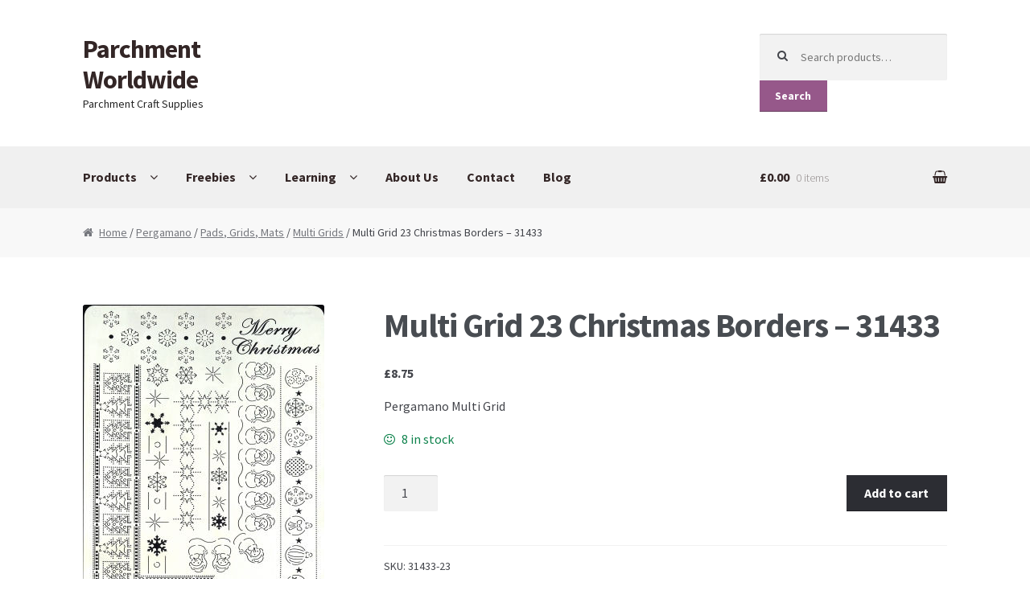

--- FILE ---
content_type: text/html; charset=UTF-8
request_url: https://parchment-worldwide.com/shop/multi-grid-23-christmas-borders-31433/
body_size: 10594
content:
<!DOCTYPE html>
<html lang="en-US">
<head>
<meta name="google-site-verification" content="wGn10leWUG3ZvHiQjPmqaQW_Ak5BeLhDym2lZc4oF7g" />
<meta charset="UTF-8">
<meta name="viewport" content="width=device-width, initial-scale=1, maximum-scale=1.0, user-scalable=no">
<link rel="profile" href="http://gmpg.org/xfn/11">
<link rel="pingback" href="https://parchment-worldwide.com/xmlrpc.php">

	<!-- This site is optimized with the Yoast SEO plugin v14.6.1 - https://yoast.com/wordpress/plugins/seo/ -->
	<title>Multi Grid 23 Christmas Borders - 31433 - Parchment Worldwide</title>
	<meta name="description" content="Pergamano Multi Grids for embossing and perforating with parchment craft. Supplied by Parchment Worldwide. Free delivery on orders over £10.00" />
	<meta name="robots" content="index, follow" />
	<meta name="googlebot" content="index, follow, max-snippet:-1, max-image-preview:large, max-video-preview:-1" />
	<meta name="bingbot" content="index, follow, max-snippet:-1, max-image-preview:large, max-video-preview:-1" />
	<link rel="canonical" href="https://parchment-worldwide.com/shop/multi-grid-23-christmas-borders-31433/" />
	<meta property="og:locale" content="en_US" />
	<meta property="og:type" content="article" />
	<meta property="og:title" content="Multi Grid 23 Christmas Borders - 31433 - Parchment Worldwide" />
	<meta property="og:description" content="Pergamano Multi Grids for embossing and perforating with parchment craft. Supplied by Parchment Worldwide. Free delivery on orders over £10.00" />
	<meta property="og:url" content="https://parchment-worldwide.com/shop/multi-grid-23-christmas-borders-31433/" />
	<meta property="og:site_name" content="Parchment Worldwide" />
	<meta property="article:modified_time" content="2024-07-25T07:58:15+00:00" />
	<meta property="og:image" content="https://parchment-worldwide.com/wp-content/uploads/2018/03/23.jpg" />
	<meta property="og:image:width" content="300" />
	<meta property="og:image:height" content="400" />
	<meta name="twitter:card" content="summary" />
	<script type="application/ld+json" class="yoast-schema-graph">{"@context":"https://schema.org","@graph":[{"@type":"WebSite","@id":"https://parchment-worldwide.com/#website","url":"https://parchment-worldwide.com/","name":"Parchment Worldwide","description":"Parchment Craft Supplies","potentialAction":[{"@type":"SearchAction","target":"https://parchment-worldwide.com/?s={search_term_string}","query-input":"required name=search_term_string"}],"inLanguage":"en-US"},{"@type":"ImageObject","@id":"https://parchment-worldwide.com/shop/multi-grid-23-christmas-borders-31433/#primaryimage","inLanguage":"en-US","url":"https://parchment-worldwide.com/wp-content/uploads/2018/03/23.jpg","width":300,"height":400},{"@type":"WebPage","@id":"https://parchment-worldwide.com/shop/multi-grid-23-christmas-borders-31433/#webpage","url":"https://parchment-worldwide.com/shop/multi-grid-23-christmas-borders-31433/","name":"Multi Grid 23 Christmas Borders - 31433 - Parchment Worldwide","isPartOf":{"@id":"https://parchment-worldwide.com/#website"},"primaryImageOfPage":{"@id":"https://parchment-worldwide.com/shop/multi-grid-23-christmas-borders-31433/#primaryimage"},"datePublished":"2018-03-18T15:25:14+00:00","dateModified":"2024-07-25T07:58:15+00:00","description":"Pergamano Multi Grids for embossing and perforating with parchment craft. Supplied by Parchment Worldwide. Free delivery on orders over \u00a310.00","breadcrumb":{"@id":"https://parchment-worldwide.com/shop/multi-grid-23-christmas-borders-31433/#breadcrumb"},"inLanguage":"en-US","potentialAction":[{"@type":"ReadAction","target":["https://parchment-worldwide.com/shop/multi-grid-23-christmas-borders-31433/"]}]},{"@type":"BreadcrumbList","@id":"https://parchment-worldwide.com/shop/multi-grid-23-christmas-borders-31433/#breadcrumb","itemListElement":[{"@type":"ListItem","position":1,"item":{"@type":"WebPage","@id":"https://parchment-worldwide.com/","url":"https://parchment-worldwide.com/","name":"Home"}},{"@type":"ListItem","position":2,"item":{"@type":"WebPage","@id":"https://parchment-worldwide.com/products-page/","url":"https://parchment-worldwide.com/products-page/","name":"Products Page"}},{"@type":"ListItem","position":3,"item":{"@type":"WebPage","@id":"https://parchment-worldwide.com/shop/multi-grid-23-christmas-borders-31433/","url":"https://parchment-worldwide.com/shop/multi-grid-23-christmas-borders-31433/","name":"Multi Grid 23 Christmas Borders &#8211; 31433"}}]}]}</script>
	<!-- / Yoast SEO plugin. -->


<link rel='dns-prefetch' href='//fonts.googleapis.com' />
<link rel='dns-prefetch' href='//s.w.org' />
<link rel="alternate" type="application/rss+xml" title="Parchment Worldwide &raquo; Feed" href="https://parchment-worldwide.com/feed/" />
<link rel="alternate" type="application/rss+xml" title="Parchment Worldwide &raquo; Comments Feed" href="https://parchment-worldwide.com/comments/feed/" />
		<script type="text/javascript">
			window._wpemojiSettings = {"baseUrl":"https:\/\/s.w.org\/images\/core\/emoji\/12.0.0-1\/72x72\/","ext":".png","svgUrl":"https:\/\/s.w.org\/images\/core\/emoji\/12.0.0-1\/svg\/","svgExt":".svg","source":{"concatemoji":"https:\/\/parchment-worldwide.com\/wp-includes\/js\/wp-emoji-release.min.js?ver=5.4.18"}};
			/*! This file is auto-generated */
			!function(e,a,t){var n,r,o,i=a.createElement("canvas"),p=i.getContext&&i.getContext("2d");function s(e,t){var a=String.fromCharCode;p.clearRect(0,0,i.width,i.height),p.fillText(a.apply(this,e),0,0);e=i.toDataURL();return p.clearRect(0,0,i.width,i.height),p.fillText(a.apply(this,t),0,0),e===i.toDataURL()}function c(e){var t=a.createElement("script");t.src=e,t.defer=t.type="text/javascript",a.getElementsByTagName("head")[0].appendChild(t)}for(o=Array("flag","emoji"),t.supports={everything:!0,everythingExceptFlag:!0},r=0;r<o.length;r++)t.supports[o[r]]=function(e){if(!p||!p.fillText)return!1;switch(p.textBaseline="top",p.font="600 32px Arial",e){case"flag":return s([127987,65039,8205,9895,65039],[127987,65039,8203,9895,65039])?!1:!s([55356,56826,55356,56819],[55356,56826,8203,55356,56819])&&!s([55356,57332,56128,56423,56128,56418,56128,56421,56128,56430,56128,56423,56128,56447],[55356,57332,8203,56128,56423,8203,56128,56418,8203,56128,56421,8203,56128,56430,8203,56128,56423,8203,56128,56447]);case"emoji":return!s([55357,56424,55356,57342,8205,55358,56605,8205,55357,56424,55356,57340],[55357,56424,55356,57342,8203,55358,56605,8203,55357,56424,55356,57340])}return!1}(o[r]),t.supports.everything=t.supports.everything&&t.supports[o[r]],"flag"!==o[r]&&(t.supports.everythingExceptFlag=t.supports.everythingExceptFlag&&t.supports[o[r]]);t.supports.everythingExceptFlag=t.supports.everythingExceptFlag&&!t.supports.flag,t.DOMReady=!1,t.readyCallback=function(){t.DOMReady=!0},t.supports.everything||(n=function(){t.readyCallback()},a.addEventListener?(a.addEventListener("DOMContentLoaded",n,!1),e.addEventListener("load",n,!1)):(e.attachEvent("onload",n),a.attachEvent("onreadystatechange",function(){"complete"===a.readyState&&t.readyCallback()})),(n=t.source||{}).concatemoji?c(n.concatemoji):n.wpemoji&&n.twemoji&&(c(n.twemoji),c(n.wpemoji)))}(window,document,window._wpemojiSettings);
		</script>
		<style type="text/css">
img.wp-smiley,
img.emoji {
	display: inline !important;
	border: none !important;
	box-shadow: none !important;
	height: 1em !important;
	width: 1em !important;
	margin: 0 .07em !important;
	vertical-align: -0.1em !important;
	background: none !important;
	padding: 0 !important;
}
</style>
	<link rel='stylesheet' id='wpts_ui_css-css'  href='https://parchment-worldwide.com/wp-content/plugins/wordpress-post-tabs/css/styles/default/style.css?ver=1.6.2' type='text/css' media='all' />
<link rel='stylesheet' id='wp-block-library-css'  href='https://parchment-worldwide.com/wp-includes/css/dist/block-library/style.min.css?ver=5.4.18' type='text/css' media='all' />
<link rel='stylesheet' id='wc-block-style-css'  href='https://parchment-worldwide.com/wp-content/plugins/woocommerce/packages/woocommerce-blocks/build/style.css?ver=2.5.16' type='text/css' media='all' />
<link rel='stylesheet' id='dcjq-mega-menu-css'  href='https://parchment-worldwide.com/wp-content/plugins/jquery-mega-menu/css/dcjq-mega-menu.css?ver=5.4.18' type='text/css' media='all' />
<style id='woocommerce-inline-inline-css' type='text/css'>
.woocommerce form .form-row .required { visibility: visible; }
</style>
<link rel='stylesheet' id='storefront-style-css'  href='https://parchment-worldwide.com/wp-content/themes/storefront/style.css?ver=2.1.7' type='text/css' media='all' />
<style id='storefront-style-inline-css' type='text/css'>

			.main-navigation ul li a,
			.site-title a,
			ul.menu li a,
			.site-branding h1 a,
			.site-footer .storefront-handheld-footer-bar a:not(.button),
			button.menu-toggle,
			button.menu-toggle:hover {
				color: #332626;
			}

			button.menu-toggle,
			button.menu-toggle:hover {
				border-color: #332626;
			}

			.main-navigation ul li a:hover,
			.main-navigation ul li:hover > a,
			.site-title a:hover,
			a.cart-contents:hover,
			.site-header-cart .widget_shopping_cart a:hover,
			.site-header-cart:hover > li > a,
			.site-header ul.menu li.current-menu-item > a {
				color: #655858;
			}

			table th {
				background-color: #f8f8f8;
			}

			table tbody td {
				background-color: #fdfdfd;
			}

			table tbody tr:nth-child(2n) td {
				background-color: #fbfbfb;
			}

			.site-header,
			.secondary-navigation ul ul,
			.main-navigation ul.menu > li.menu-item-has-children:after,
			.secondary-navigation ul.menu ul,
			.storefront-handheld-footer-bar,
			.storefront-handheld-footer-bar ul li > a,
			.storefront-handheld-footer-bar ul li.search .site-search,
			button.menu-toggle,
			button.menu-toggle:hover {
				background-color: #ffffff;
			}

			p.site-description,
			.site-header,
			.storefront-handheld-footer-bar {
				color: #262626;
			}

			.storefront-handheld-footer-bar ul li.cart .count,
			button.menu-toggle:after,
			button.menu-toggle:before,
			button.menu-toggle span:before {
				background-color: #332626;
			}

			.storefront-handheld-footer-bar ul li.cart .count {
				color: #ffffff;
			}

			.storefront-handheld-footer-bar ul li.cart .count {
				border-color: #ffffff;
			}

			h1, h2, h3, h4, h5, h6 {
				color: #484c51;
			}

			.widget h1 {
				border-bottom-color: #484c51;
			}

			body,
			.secondary-navigation a,
			.onsale,
			.pagination .page-numbers li .page-numbers:not(.current), .woocommerce-pagination .page-numbers li .page-numbers:not(.current) {
				color: #43454b;
			}

			.widget-area .widget a,
			.hentry .entry-header .posted-on a,
			.hentry .entry-header .byline a {
				color: #75777d;
			}

			a  {
				color: #96588a;
			}

			a:focus,
			.button:focus,
			.button.alt:focus,
			.button.added_to_cart:focus,
			.button.wc-forward:focus,
			button:focus,
			input[type="button"]:focus,
			input[type="reset"]:focus,
			input[type="submit"]:focus {
				outline-color: #96588a;
			}

			button, input[type="button"], input[type="reset"], input[type="submit"], .button, .added_to_cart, .widget a.button, .site-header-cart .widget_shopping_cart a.button {
				background-color: #96588a;
				border-color: #96588a;
				color: #ffffff;
			}

			button:hover, input[type="button"]:hover, input[type="reset"]:hover, input[type="submit"]:hover, .button:hover, .added_to_cart:hover, .widget a.button:hover, .site-header-cart .widget_shopping_cart a.button:hover {
				background-color: #7d3f71;
				border-color: #7d3f71;
				color: #ffffff;
			}

			button.alt, input[type="button"].alt, input[type="reset"].alt, input[type="submit"].alt, .button.alt, .added_to_cart.alt, .widget-area .widget a.button.alt, .added_to_cart, .pagination .page-numbers li .page-numbers.current, .woocommerce-pagination .page-numbers li .page-numbers.current, .widget a.button.checkout {
				background-color: #2c2d33;
				border-color: #2c2d33;
				color: #ffffff;
			}

			button.alt:hover, input[type="button"].alt:hover, input[type="reset"].alt:hover, input[type="submit"].alt:hover, .button.alt:hover, .added_to_cart.alt:hover, .widget-area .widget a.button.alt:hover, .added_to_cart:hover, .widget a.button.checkout:hover {
				background-color: #13141a;
				border-color: #13141a;
				color: #ffffff;
			}

			#comments .comment-list .comment-content .comment-text {
				background-color: #f8f8f8;
			}

			.site-footer {
				background-color: #f0f0f0;
				color: #61656b;
			}

			.site-footer a:not(.button) {
				color: #2c2d33;
			}

			.site-footer h1, .site-footer h2, .site-footer h3, .site-footer h4, .site-footer h5, .site-footer h6 {
				color: #494c50;
			}

			#order_review,
			#payment .payment_methods > li .payment_box {
				background-color: #ffffff;
			}

			#payment .payment_methods > li {
				background-color: #fafafa;
			}

			#payment .payment_methods > li:hover {
				background-color: #f5f5f5;
			}

			@media screen and ( min-width: 768px ) {
				.secondary-navigation ul.menu a:hover {
					color: #3f3f3f;
				}

				.secondary-navigation ul.menu a {
					color: #262626;
				}

				.site-header-cart .widget_shopping_cart,
				.main-navigation ul.menu ul.sub-menu,
				.main-navigation ul.nav-menu ul.children {
					background-color: #f7f7f7;
				}
			}
</style>
<link rel='stylesheet' id='storefront-fonts-css'  href='https://fonts.googleapis.com/css?family=Source+Sans+Pro:400,300,300italic,400italic,700,900&#038;subset=latin%2Clatin-ext' type='text/css' media='all' />
<link rel='stylesheet' id='storefront-woocommerce-style-css'  href='https://parchment-worldwide.com/wp-content/themes/storefront/assets/sass/woocommerce/woocommerce.css?ver=5.4.18' type='text/css' media='all' />
<style id='storefront-woocommerce-style-inline-css' type='text/css'>

			a.cart-contents,
			.site-header-cart .widget_shopping_cart a {
				color: #332626;
			}

			table.cart td.product-remove,
			table.cart td.actions {
				border-top-color: #ffffff;
			}

			.woocommerce-tabs ul.tabs li.active a,
			ul.products li.product .price,
			.onsale,
			.widget_search form:before,
			.widget_product_search form:before {
				color: #43454b;
			}

			.woocommerce-breadcrumb a,
			a.woocommerce-review-link,
			.product_meta a {
				color: #75777d;
			}

			.onsale {
				border-color: #43454b;
			}

			.star-rating span:before,
			.quantity .plus, .quantity .minus,
			p.stars a:hover:after,
			p.stars a:after,
			.star-rating span:before,
			#payment .payment_methods li input[type=radio]:first-child:checked+label:before {
				color: #96588a;
			}

			.widget_price_filter .ui-slider .ui-slider-range,
			.widget_price_filter .ui-slider .ui-slider-handle {
				background-color: #96588a;
			}

			.woocommerce-breadcrumb,
			#reviews .commentlist li .comment_container {
				background-color: #f8f8f8;
			}

			.order_details {
				background-color: #f8f8f8;
			}

			.order_details > li {
				border-bottom: 1px dotted #e3e3e3;
			}

			.order_details:before,
			.order_details:after {
				background: -webkit-linear-gradient(transparent 0,transparent 0),-webkit-linear-gradient(135deg,#f8f8f8 33.33%,transparent 33.33%),-webkit-linear-gradient(45deg,#f8f8f8 33.33%,transparent 33.33%)
			}

			p.stars a:before,
			p.stars a:hover~a:before,
			p.stars.selected a.active~a:before {
				color: #43454b;
			}

			p.stars.selected a.active:before,
			p.stars:hover a:before,
			p.stars.selected a:not(.active):before,
			p.stars.selected a.active:before {
				color: #96588a;
			}

			.single-product div.product .woocommerce-product-gallery .woocommerce-product-gallery__trigger {
				background-color: #96588a;
				color: #ffffff;
			}

			.single-product div.product .woocommerce-product-gallery .woocommerce-product-gallery__trigger:hover {
				background-color: #7d3f71;
				border-color: #7d3f71;
				color: #ffffff;
			}

			@media screen and ( min-width: 768px ) {
				.site-header-cart .widget_shopping_cart,
				.site-header .product_list_widget li .quantity {
					color: #262626;
				}
			}
</style>
<script type='text/javascript' src='https://parchment-worldwide.com/wp-includes/js/jquery/jquery.js?ver=1.12.4-wp'></script>
<script type='text/javascript' src='https://parchment-worldwide.com/wp-includes/js/jquery/jquery-migrate.min.js?ver=1.4.1'></script>
<script type='text/javascript' src='https://parchment-worldwide.com/wp-content/plugins/jquery-mega-menu/js/jquery.dcmegamenu.1.3.4.min.js?ver=5.4.18'></script>
<link rel='https://api.w.org/' href='https://parchment-worldwide.com/wp-json/' />
<link rel="EditURI" type="application/rsd+xml" title="RSD" href="https://parchment-worldwide.com/xmlrpc.php?rsd" />
<link rel="wlwmanifest" type="application/wlwmanifest+xml" href="https://parchment-worldwide.com/wp-includes/wlwmanifest.xml" /> 
<meta name="generator" content="WordPress 5.4.18" />
<meta name="generator" content="WooCommerce 4.2.5" />
<link rel='shortlink' href='https://parchment-worldwide.com/?p=7216' />
<link rel="alternate" type="application/json+oembed" href="https://parchment-worldwide.com/wp-json/oembed/1.0/embed?url=https%3A%2F%2Fparchment-worldwide.com%2Fshop%2Fmulti-grid-23-christmas-borders-31433%2F" />
<link rel="alternate" type="text/xml+oembed" href="https://parchment-worldwide.com/wp-json/oembed/1.0/embed?url=https%3A%2F%2Fparchment-worldwide.com%2Fshop%2Fmulti-grid-23-christmas-borders-31433%2F&#038;format=xml" />
<script type="text/javascript">var plugindir = "https://parchment-worldwide.com/wp-content/plugins/camera-slideshow/";</script><style>.camera_caption{color:#ffffff;}.camera_caption>div{background:#000000;background:rgba(0,0,0, 0.8);}.camera_prevThumbs,.camera_nextThumbs,.camera_prev,.camera_next,.camera_commands,.camera_thumbs_cont,.camera_pag_ul li{background: #d8d8d8;background: rgba(216,216,216, 0.85);}.camera_wrap .camera_pag .camera_pag_ul li.cameracurrent>span{background:#434648;}.camera_pag_ul li img{border-color:#e6e6e6;}.camera_pag_ul .thumb_arrow{border-top-color:#e6e6e6;}/*Camera additional styles*/</style>	<noscript><style>.woocommerce-product-gallery{ opacity: 1 !important; }</style></noscript>
	<style type="text/css" id="custom-background-css">
body.custom-background { background-color: ##ffffff; }
</style>
	<script>
  (function(i,s,o,g,r,a,m){i['GoogleAnalyticsObject']=r;i[r]=i[r]||function(){
  (i[r].q=i[r].q||[]).push(arguments)},i[r].l=1*new Date();a=s.createElement(o),
  m=s.getElementsByTagName(o)[0];a.async=1;a.src=g;m.parentNode.insertBefore(a,m)
  })(window,document,'script','https://www.google-analytics.com/analytics.js','ga');

  ga('create', 'UA-91151564-1', 'auto');
  ga('send', 'pageview');

</script>
</head>


<body class="product-template-default single single-product postid-7216 custom-background theme-storefront woocommerce woocommerce-page woocommerce-no-js storefront-full-width-content right-sidebar woocommerce-active">
<div id="page" class="hfeed site">
	
	<header id="masthead" class="site-header" role="banner" style="background-image: none; ">
		<div class="col-full">

					<a class="skip-link screen-reader-text" href="#site-navigation">Skip to navigation</a>
		<a class="skip-link screen-reader-text" href="#content">Skip to content</a>
				<div class="site-branding">
			<div class="beta site-title"><a href="https://parchment-worldwide.com/" rel="home">Parchment Worldwide</a></div><p class="site-description">Parchment Craft Supplies</p>		</div>
					<div class="site-search">
				<div class="widget woocommerce widget_product_search"><form role="search" method="get" class="woocommerce-product-search" action="https://parchment-worldwide.com/">
	<label class="screen-reader-text" for="woocommerce-product-search-field-0">Search for:</label>
	<input type="search" id="woocommerce-product-search-field-0" class="search-field" placeholder="Search products&hellip;" value="" name="s" />
	<button type="submit" value="Search">Search</button>
	<input type="hidden" name="post_type" value="product" />
</form>
</div>			</div>
		<div class="storefront-primary-navigation">		<nav id="site-navigation" class="main-navigation" role="navigation" aria-label="Primary Navigation">
		<button class="menu-toggle" aria-controls="site-navigation" aria-expanded="false"><span>Menu</span></button>
			<div class="primary-navigation"><ul id="menu-first" class="menu"><li id="menu-item-5904" class="menu-item menu-item-type-custom menu-item-object-custom menu-item-has-children menu-item-5904"><a href="https://parchment-worldwide.com/shop/">Products</a>
<ul class="sub-menu">
	<li id="menu-item-137" class="menu-item menu-item-type-post_type menu-item-object-page menu-item-has-children menu-item-137"><a href="https://parchment-worldwide.com/pca/">ParchCraft Australia PCA</a>
	<ul class="sub-menu">
		<li id="menu-item-56" class="menu-item menu-item-type-post_type menu-item-object-page menu-item-56"><a href="https://parchment-worldwide.com/pca/bold-tools/">PCA Bold Perforating Tools</a></li>
		<li id="menu-item-132" class="menu-item menu-item-type-post_type menu-item-object-page menu-item-132"><a href="https://parchment-worldwide.com/pca/embossing-tools/">PCA Embossing Tools</a></li>
		<li id="menu-item-2084" class="menu-item menu-item-type-post_type menu-item-object-page menu-item-2084"><a href="https://parchment-worldwide.com/pca/fine-tools/">PCA Fine Perforating Tools</a></li>
		<li id="menu-item-194" class="menu-item menu-item-type-post_type menu-item-object-page menu-item-has-children menu-item-194"><a href="https://parchment-worldwide.com/pca/grids-mats/">PCA Grids &#038; Mats</a>
		<ul class="sub-menu">
			<li id="menu-item-8205" class="menu-item menu-item-type-post_type menu-item-object-page menu-item-8205"><a href="https://parchment-worldwide.com/grid-strips/">Grid Strips</a></li>
		</ul>
</li>
		<li id="menu-item-188" class="menu-item menu-item-type-post_type menu-item-object-page menu-item-188"><a href="https://parchment-worldwide.com/pca/pca-accessories/">PCA Accessories</a></li>
		<li id="menu-item-220" class="menu-item menu-item-type-post_type menu-item-object-page menu-item-has-children menu-item-220"><a href="https://parchment-worldwide.com/pca/templates/">PCA Templates</a>
		<ul class="sub-menu">
			<li id="menu-item-7163" class="menu-item menu-item-type-post_type menu-item-object-page menu-item-7163"><a href="https://parchment-worldwide.com/easy-emboss-templates/">Easy Emboss Templates</a></li>
			<li id="menu-item-5629" class="menu-item menu-item-type-post_type menu-item-object-page menu-item-5629"><a href="https://parchment-worldwide.com/pca/templates/easy-cut-templates/">Easy Cut Templates</a></li>
			<li id="menu-item-9477" class="menu-item menu-item-type-post_type menu-item-object-page menu-item-9477"><a href="https://parchment-worldwide.com/easy-emboss-christmas/">Easy Emboss Christmas</a></li>
			<li id="menu-item-9480" class="menu-item menu-item-type-post_type menu-item-object-page menu-item-9480"><a href="https://parchment-worldwide.com/easy-emboss-floral/">Easy Emboss Floral</a></li>
			<li id="menu-item-9483" class="menu-item menu-item-type-post_type menu-item-object-page menu-item-9483"><a href="https://parchment-worldwide.com/easy-emboss-frames-and-corners/">Easy Emboss Frames and Corners</a></li>
			<li id="menu-item-7050" class="menu-item menu-item-type-post_type menu-item-object-page menu-item-7050"><a href="https://parchment-worldwide.com/easy-emboss-gems/">Easy Emboss Gems</a></li>
			<li id="menu-item-7105" class="menu-item menu-item-type-post_type menu-item-object-page menu-item-7105"><a href="https://parchment-worldwide.com/easy-emboss-borders/">Easy Emboss Borders</a></li>
			<li id="menu-item-5610" class="menu-item menu-item-type-post_type menu-item-object-page menu-item-5610"><a href="https://parchment-worldwide.com/embossing-templates-words/">Embossing Templates – words</a></li>
			<li id="menu-item-7166" class="menu-item menu-item-type-post_type menu-item-object-page menu-item-7166"><a href="https://parchment-worldwide.com/easy-parchment-templates/">Easy Parchment Templates</a></li>
		</ul>
</li>
	</ul>
</li>
	<li id="menu-item-600" class="menu-item menu-item-type-post_type menu-item-object-page menu-item-has-children menu-item-600"><a href="https://parchment-worldwide.com/pergamano/">Pergamano</a>
	<ul class="sub-menu">
		<li id="menu-item-605" class="menu-item menu-item-type-post_type menu-item-object-page menu-item-605"><a href="https://parchment-worldwide.com/pergamano/embossing-tools/">Pergamano Embossing Tools</a></li>
		<li id="menu-item-608" class="menu-item menu-item-type-post_type menu-item-object-page menu-item-608"><a href="https://parchment-worldwide.com/pergamano/cutting-tools/">Cutting Tools</a></li>
		<li id="menu-item-5074" class="menu-item menu-item-type-post_type menu-item-object-page menu-item-has-children menu-item-5074"><a href="https://parchment-worldwide.com/pergamano/pads-grids-mats/">Pads, Grids, Mats</a>
		<ul class="sub-menu">
			<li id="menu-item-7202" class="menu-item menu-item-type-post_type menu-item-object-page menu-item-7202"><a href="https://parchment-worldwide.com/multi-grids/">Multi Grids</a></li>
		</ul>
</li>
		<li id="menu-item-5101" class="menu-item menu-item-type-post_type menu-item-object-page menu-item-5101"><a href="https://parchment-worldwide.com/pergamano/pergamano-misc/">Pergamano Accessories</a></li>
		<li id="menu-item-5100" class="menu-item menu-item-type-post_type menu-item-object-page menu-item-5100"><a href="https://parchment-worldwide.com/pergamano/perforating/">Perforating</a></li>
		<li id="menu-item-5075" class="menu-item menu-item-type-post_type menu-item-object-page menu-item-5075"><a href="https://parchment-worldwide.com/pergamano/paper/">Paper</a></li>
	</ul>
</li>
	<li id="menu-item-5820" class="menu-item menu-item-type-post_type menu-item-object-page menu-item-5820"><a href="https://parchment-worldwide.com/parchment-paper/">Parchment Craft Paper</a></li>
	<li id="menu-item-5955" class="menu-item menu-item-type-custom menu-item-object-custom menu-item-5955"><a href="https://parchment-worldwide.com/product-category/faber-castell-polychromos/">Faber Castell Polychromos Pencils</a></li>
	<li id="menu-item-8423" class="menu-item menu-item-type-post_type menu-item-object-page menu-item-8423"><a href="https://parchment-worldwide.com/winsor-and-newton/">Winsor and Newton</a></li>
	<li id="menu-item-5070" class="menu-item menu-item-type-post_type menu-item-object-page menu-item-5070"><a href="https://parchment-worldwide.com/pergamano/colour/">Colour</a></li>
	<li id="menu-item-6405" class="menu-item menu-item-type-post_type menu-item-object-page menu-item-6405"><a href="https://parchment-worldwide.com/patterns-books-and-magazines/">Patterns, Books and Magazines</a></li>
	<li id="menu-item-1996" class="menu-item menu-item-type-post_type menu-item-object-page menu-item-1996"><a href="https://parchment-worldwide.com/sale/">Sale</a></li>
	<li id="menu-item-5092" class="menu-item menu-item-type-post_type menu-item-object-page menu-item-has-children menu-item-5092"><a href="https://parchment-worldwide.com/other/accessories/">Accessories</a>
	<ul class="sub-menu">
		<li id="menu-item-5093" class="menu-item menu-item-type-post_type menu-item-object-page menu-item-5093"><a href="https://parchment-worldwide.com/other/brushes/">Brushes</a></li>
		<li id="menu-item-10080" class="menu-item menu-item-type-post_type menu-item-object-page menu-item-10080"><a href="https://parchment-worldwide.com/gems-and-pearls/">Gems and Pearls</a></li>
		<li id="menu-item-5830" class="menu-item menu-item-type-post_type menu-item-object-page menu-item-5830"><a href="https://parchment-worldwide.com/pens-and-pencils/">Pens and Pencils</a></li>
	</ul>
</li>
</ul>
</li>
<li id="menu-item-35" class="menu-item menu-item-type-post_type menu-item-object-page menu-item-has-children menu-item-35"><a href="https://parchment-worldwide.com/freebies/">Freebies</a>
<ul class="sub-menu">
	<li id="menu-item-1829" class="menu-item menu-item-type-post_type menu-item-object-page menu-item-1829"><a href="https://parchment-worldwide.com/freebies/free-patterns/">Free Parchment Craft Patterns</a></li>
</ul>
</li>
<li id="menu-item-1857" class="menu-item menu-item-type-custom menu-item-object-custom menu-item-has-children menu-item-1857"><a href="#">Learning</a>
<ul class="sub-menu">
	<li id="menu-item-1836" class="menu-item menu-item-type-post_type menu-item-object-page menu-item-1836"><a href="https://parchment-worldwide.com/learning/diploma/">Diploma</a></li>
</ul>
</li>
<li id="menu-item-40" class="menu-item menu-item-type-post_type menu-item-object-page menu-item-40"><a href="https://parchment-worldwide.com/about-us/">About Us</a></li>
<li id="menu-item-39" class="menu-item menu-item-type-post_type menu-item-object-page menu-item-39"><a href="https://parchment-worldwide.com/contact/">Contact</a></li>
<li id="menu-item-5902" class="menu-item menu-item-type-post_type menu-item-object-page menu-item-5902"><a href="https://parchment-worldwide.com/blog/">Blog</a></li>
</ul></div><div class="handheld-navigation"><ul id="menu-first-1" class="menu"><li class="menu-item menu-item-type-custom menu-item-object-custom menu-item-has-children menu-item-5904"><a href="https://parchment-worldwide.com/shop/">Products</a>
<ul class="sub-menu">
	<li class="menu-item menu-item-type-post_type menu-item-object-page menu-item-has-children menu-item-137"><a href="https://parchment-worldwide.com/pca/">ParchCraft Australia PCA</a>
	<ul class="sub-menu">
		<li class="menu-item menu-item-type-post_type menu-item-object-page menu-item-56"><a href="https://parchment-worldwide.com/pca/bold-tools/">PCA Bold Perforating Tools</a></li>
		<li class="menu-item menu-item-type-post_type menu-item-object-page menu-item-132"><a href="https://parchment-worldwide.com/pca/embossing-tools/">PCA Embossing Tools</a></li>
		<li class="menu-item menu-item-type-post_type menu-item-object-page menu-item-2084"><a href="https://parchment-worldwide.com/pca/fine-tools/">PCA Fine Perforating Tools</a></li>
		<li class="menu-item menu-item-type-post_type menu-item-object-page menu-item-has-children menu-item-194"><a href="https://parchment-worldwide.com/pca/grids-mats/">PCA Grids &#038; Mats</a>
		<ul class="sub-menu">
			<li class="menu-item menu-item-type-post_type menu-item-object-page menu-item-8205"><a href="https://parchment-worldwide.com/grid-strips/">Grid Strips</a></li>
		</ul>
</li>
		<li class="menu-item menu-item-type-post_type menu-item-object-page menu-item-188"><a href="https://parchment-worldwide.com/pca/pca-accessories/">PCA Accessories</a></li>
		<li class="menu-item menu-item-type-post_type menu-item-object-page menu-item-has-children menu-item-220"><a href="https://parchment-worldwide.com/pca/templates/">PCA Templates</a>
		<ul class="sub-menu">
			<li class="menu-item menu-item-type-post_type menu-item-object-page menu-item-7163"><a href="https://parchment-worldwide.com/easy-emboss-templates/">Easy Emboss Templates</a></li>
			<li class="menu-item menu-item-type-post_type menu-item-object-page menu-item-5629"><a href="https://parchment-worldwide.com/pca/templates/easy-cut-templates/">Easy Cut Templates</a></li>
			<li class="menu-item menu-item-type-post_type menu-item-object-page menu-item-9477"><a href="https://parchment-worldwide.com/easy-emboss-christmas/">Easy Emboss Christmas</a></li>
			<li class="menu-item menu-item-type-post_type menu-item-object-page menu-item-9480"><a href="https://parchment-worldwide.com/easy-emboss-floral/">Easy Emboss Floral</a></li>
			<li class="menu-item menu-item-type-post_type menu-item-object-page menu-item-9483"><a href="https://parchment-worldwide.com/easy-emboss-frames-and-corners/">Easy Emboss Frames and Corners</a></li>
			<li class="menu-item menu-item-type-post_type menu-item-object-page menu-item-7050"><a href="https://parchment-worldwide.com/easy-emboss-gems/">Easy Emboss Gems</a></li>
			<li class="menu-item menu-item-type-post_type menu-item-object-page menu-item-7105"><a href="https://parchment-worldwide.com/easy-emboss-borders/">Easy Emboss Borders</a></li>
			<li class="menu-item menu-item-type-post_type menu-item-object-page menu-item-5610"><a href="https://parchment-worldwide.com/embossing-templates-words/">Embossing Templates – words</a></li>
			<li class="menu-item menu-item-type-post_type menu-item-object-page menu-item-7166"><a href="https://parchment-worldwide.com/easy-parchment-templates/">Easy Parchment Templates</a></li>
		</ul>
</li>
	</ul>
</li>
	<li class="menu-item menu-item-type-post_type menu-item-object-page menu-item-has-children menu-item-600"><a href="https://parchment-worldwide.com/pergamano/">Pergamano</a>
	<ul class="sub-menu">
		<li class="menu-item menu-item-type-post_type menu-item-object-page menu-item-605"><a href="https://parchment-worldwide.com/pergamano/embossing-tools/">Pergamano Embossing Tools</a></li>
		<li class="menu-item menu-item-type-post_type menu-item-object-page menu-item-608"><a href="https://parchment-worldwide.com/pergamano/cutting-tools/">Cutting Tools</a></li>
		<li class="menu-item menu-item-type-post_type menu-item-object-page menu-item-has-children menu-item-5074"><a href="https://parchment-worldwide.com/pergamano/pads-grids-mats/">Pads, Grids, Mats</a>
		<ul class="sub-menu">
			<li class="menu-item menu-item-type-post_type menu-item-object-page menu-item-7202"><a href="https://parchment-worldwide.com/multi-grids/">Multi Grids</a></li>
		</ul>
</li>
		<li class="menu-item menu-item-type-post_type menu-item-object-page menu-item-5101"><a href="https://parchment-worldwide.com/pergamano/pergamano-misc/">Pergamano Accessories</a></li>
		<li class="menu-item menu-item-type-post_type menu-item-object-page menu-item-5100"><a href="https://parchment-worldwide.com/pergamano/perforating/">Perforating</a></li>
		<li class="menu-item menu-item-type-post_type menu-item-object-page menu-item-5075"><a href="https://parchment-worldwide.com/pergamano/paper/">Paper</a></li>
	</ul>
</li>
	<li class="menu-item menu-item-type-post_type menu-item-object-page menu-item-5820"><a href="https://parchment-worldwide.com/parchment-paper/">Parchment Craft Paper</a></li>
	<li class="menu-item menu-item-type-custom menu-item-object-custom menu-item-5955"><a href="https://parchment-worldwide.com/product-category/faber-castell-polychromos/">Faber Castell Polychromos Pencils</a></li>
	<li class="menu-item menu-item-type-post_type menu-item-object-page menu-item-8423"><a href="https://parchment-worldwide.com/winsor-and-newton/">Winsor and Newton</a></li>
	<li class="menu-item menu-item-type-post_type menu-item-object-page menu-item-5070"><a href="https://parchment-worldwide.com/pergamano/colour/">Colour</a></li>
	<li class="menu-item menu-item-type-post_type menu-item-object-page menu-item-6405"><a href="https://parchment-worldwide.com/patterns-books-and-magazines/">Patterns, Books and Magazines</a></li>
	<li class="menu-item menu-item-type-post_type menu-item-object-page menu-item-1996"><a href="https://parchment-worldwide.com/sale/">Sale</a></li>
	<li class="menu-item menu-item-type-post_type menu-item-object-page menu-item-has-children menu-item-5092"><a href="https://parchment-worldwide.com/other/accessories/">Accessories</a>
	<ul class="sub-menu">
		<li class="menu-item menu-item-type-post_type menu-item-object-page menu-item-5093"><a href="https://parchment-worldwide.com/other/brushes/">Brushes</a></li>
		<li class="menu-item menu-item-type-post_type menu-item-object-page menu-item-10080"><a href="https://parchment-worldwide.com/gems-and-pearls/">Gems and Pearls</a></li>
		<li class="menu-item menu-item-type-post_type menu-item-object-page menu-item-5830"><a href="https://parchment-worldwide.com/pens-and-pencils/">Pens and Pencils</a></li>
	</ul>
</li>
</ul>
</li>
<li class="menu-item menu-item-type-post_type menu-item-object-page menu-item-has-children menu-item-35"><a href="https://parchment-worldwide.com/freebies/">Freebies</a>
<ul class="sub-menu">
	<li class="menu-item menu-item-type-post_type menu-item-object-page menu-item-1829"><a href="https://parchment-worldwide.com/freebies/free-patterns/">Free Parchment Craft Patterns</a></li>
</ul>
</li>
<li class="menu-item menu-item-type-custom menu-item-object-custom menu-item-has-children menu-item-1857"><a href="#">Learning</a>
<ul class="sub-menu">
	<li class="menu-item menu-item-type-post_type menu-item-object-page menu-item-1836"><a href="https://parchment-worldwide.com/learning/diploma/">Diploma</a></li>
</ul>
</li>
<li class="menu-item menu-item-type-post_type menu-item-object-page menu-item-40"><a href="https://parchment-worldwide.com/about-us/">About Us</a></li>
<li class="menu-item menu-item-type-post_type menu-item-object-page menu-item-39"><a href="https://parchment-worldwide.com/contact/">Contact</a></li>
<li class="menu-item menu-item-type-post_type menu-item-object-page menu-item-5902"><a href="https://parchment-worldwide.com/blog/">Blog</a></li>
</ul></div>		</nav><!-- #site-navigation -->
				<ul id="site-header-cart" class="site-header-cart menu">
			<li class="">
							<a class="cart-contents" href="https://parchment-worldwide.com/cart/" title="View your shopping cart">
				<span class="amount">&pound;0.00</span> <span class="count">0 items</span>
			</a>
					</li>
			<li>
				<div class="widget woocommerce widget_shopping_cart"><div class="widget_shopping_cart_content"></div></div>			</li>
		</ul>
		</div>
		</div>
	</header><!-- #masthead -->

	
	<div id="content" class="site-content" tabindex="-1">
		<div class="col-full">

		<nav class="woocommerce-breadcrumb"><a href="https://parchment-worldwide.com">Home</a>&nbsp;&#47;&nbsp;<a href="https://parchment-worldwide.com/product-category/pergamano/">Pergamano</a>&nbsp;&#47;&nbsp;<a href="https://parchment-worldwide.com/product-category/pergamano/pads-grids-mats/">Pads, Grids, Mats</a>&nbsp;&#47;&nbsp;<a href="https://parchment-worldwide.com/product-category/pergamano/pads-grids-mats/multi-grids/">Multi Grids</a>&nbsp;&#47;&nbsp;Multi Grid 23 Christmas Borders &#8211; 31433</nav><div class="woocommerce"></div>
			<div id="primary" class="content-area">
			<main id="main" class="site-main" role="main">
		
					
			<div class="woocommerce-notices-wrapper"></div><div id="product-7216" class="product type-product post-7216 status-publish first instock product_cat-multi-grids has-post-thumbnail taxable shipping-taxable purchasable product-type-simple">

	<div class="woocommerce-product-gallery woocommerce-product-gallery--with-images woocommerce-product-gallery--columns-4 images" data-columns="4" style="opacity: 0; transition: opacity .25s ease-in-out;">
	<figure class="woocommerce-product-gallery__wrapper">
		<div data-thumb="https://parchment-worldwide.com/wp-content/uploads/2018/03/23-100x100.jpg" data-thumb-alt="" class="woocommerce-product-gallery__image"><a href="https://parchment-worldwide.com/wp-content/uploads/2018/03/23.jpg"><img width="300" height="400" src="https://parchment-worldwide.com/wp-content/uploads/2018/03/23.jpg" class="wp-post-image" alt="" title="23" data-caption="" data-src="https://parchment-worldwide.com/wp-content/uploads/2018/03/23.jpg" data-large_image="https://parchment-worldwide.com/wp-content/uploads/2018/03/23.jpg" data-large_image_width="300" data-large_image_height="400" srcset="https://parchment-worldwide.com/wp-content/uploads/2018/03/23.jpg 300w, https://parchment-worldwide.com/wp-content/uploads/2018/03/23-225x300.jpg 225w" sizes="(max-width: 300px) 100vw, 300px" /></a></div><div data-thumb="https://parchment-worldwide.com/wp-content/uploads/2018/03/23-100x100.jpg" data-thumb-alt="" class="woocommerce-product-gallery__image"><a href="https://parchment-worldwide.com/wp-content/uploads/2018/03/23.jpg"><img width="100" height="100" src="https://parchment-worldwide.com/wp-content/uploads/2018/03/23-100x100.jpg" class="" alt="" title="23" data-caption="" data-src="https://parchment-worldwide.com/wp-content/uploads/2018/03/23.jpg" data-large_image="https://parchment-worldwide.com/wp-content/uploads/2018/03/23.jpg" data-large_image_width="300" data-large_image_height="400" srcset="https://parchment-worldwide.com/wp-content/uploads/2018/03/23-100x100.jpg 100w, https://parchment-worldwide.com/wp-content/uploads/2018/03/23-300x300.jpg 300w, https://parchment-worldwide.com/wp-content/uploads/2018/03/23-150x150.jpg 150w" sizes="(max-width: 100px) 100vw, 100px" /></a></div>	</figure>
</div>

	<div class="summary entry-summary">
		<h1 class="product_title entry-title">Multi Grid 23 Christmas Borders &#8211; 31433</h1><p class="price"><span class="woocommerce-Price-amount amount"><span class="woocommerce-Price-currencySymbol">&pound;</span>8.75</span></p>
<div class="woocommerce-product-details__short-description">
	<p>Pergamano Multi Grid</p>
</div>
<p class="stock in-stock">8 in stock</p>

	
	<form class="cart" action="https://parchment-worldwide.com/shop/multi-grid-23-christmas-borders-31433/" method="post" enctype='multipart/form-data'>
		
			<div class="quantity">
				<label class="screen-reader-text" for="quantity_696c6b2f3580b">Multi Grid 23 Christmas Borders - 31433 quantity</label>
		<input
			type="number"
			id="quantity_696c6b2f3580b"
			class="input-text qty text"
			step="1"
			min="1"
			max="8"
			name="quantity"
			value="1"
			title="Qty"
			size="4"
			placeholder=""
			inputmode="numeric" />
			</div>
	
		<button type="submit" name="add-to-cart" value="7216" class="single_add_to_cart_button button alt">Add to cart</button>

			</form>

	
<div class="product_meta">

	
	
		<span class="sku_wrapper">SKU: <span class="sku">31433-23</span></span>

	
	<span class="posted_in">Category: <a href="https://parchment-worldwide.com/product-category/pergamano/pads-grids-mats/multi-grids/" rel="tag">Multi Grids</a></span>
	
	
</div>
	</div>

	
	<div class="woocommerce-tabs wc-tabs-wrapper">
		<ul class="tabs wc-tabs" role="tablist">
							<li class="description_tab" id="tab-title-description" role="tab" aria-controls="tab-description">
					<a href="#tab-description">
						Description					</a>
				</li>
					</ul>
					<div class="woocommerce-Tabs-panel woocommerce-Tabs-panel--description panel entry-content wc-tab" id="tab-description" role="tabpanel" aria-labelledby="tab-title-description">
				
	<h2>Description</h2>

<p><span style="font-size: 13.0pt; font-family: 'Georgia','serif'; color: #333333;">Pergamano Multi Grid</span></p>
<p style="font-variant-ligatures: normal; font-variant-caps: normal; orphans: 2; text-align: start; widows: 2; -webkit-text-stroke-width: 0px; text-decoration-style: initial; text-decoration-color: initial; word-spacing: 0px;"><span>Multi grids are used to add a variety of embossed and perforated decorative toppers, borders and outlines very easily and quickly to parchment projects.</span></p>
<p style="font-variant-ligatures: normal; font-variant-caps: normal; orphans: 2; text-align: start; widows: 2; -webkit-text-stroke-width: 0px; text-decoration-style: initial; text-decoration-color: initial; word-spacing: 0px;"><span>There is a wide range of designs available within the multi grid range all of which can be used either independently or inconjunction with other multi grids and parchment patterns.</span></p>
<p style="font-variant-ligatures: normal; font-variant-caps: normal; orphans: 2; text-align: start; widows: 2; -webkit-text-stroke-width: 0px; text-decoration-style: initial; text-decoration-color: initial; word-spacing: 0px;"><span>Each of the multi grids have a chart on the packaging outling which of the <a href="https://parchment-worldwide.com/pergamano/perforating/">perforating</a> and <a href="https://parchment-worldwide.com/pergamano/embossing-tools/">embossing</a> tools fit that particular grids.</span></p>
			</div>
		
			</div>


	<section class="related products">

					<h2>Related products</h2>
				
		<ul class="products columns-3">

			
					<li class="product type-product post-670 status-publish first outofstock product_cat-multi-grids has-post-thumbnail taxable shipping-taxable purchasable product-type-simple">
	<a href="https://parchment-worldwide.com/shop/multi-grid-28-a4-bold-straight-31465/" class="woocommerce-LoopProduct-link woocommerce-loop-product__link"><img width="300" height="300" src="https://parchment-worldwide.com/wp-content/uploads/2013/02/31465_image_2011429_9_48_49-300x300.jpg" class="attachment-woocommerce_thumbnail size-woocommerce_thumbnail" alt="" srcset="https://parchment-worldwide.com/wp-content/uploads/2013/02/31465_image_2011429_9_48_49-300x300.jpg 300w, https://parchment-worldwide.com/wp-content/uploads/2013/02/31465_image_2011429_9_48_49-150x150.jpg 150w, https://parchment-worldwide.com/wp-content/uploads/2013/02/31465_image_2011429_9_48_49-100x100.jpg 100w" sizes="(max-width: 300px) 100vw, 300px" /><h2 class="woocommerce-loop-product__title">Multi Grid 28 A4 Bold Straight &#8211; 31465</h2>
	<span class="price"><span class="woocommerce-Price-amount amount"><span class="woocommerce-Price-currencySymbol">&pound;</span>15.50</span></span>
</a><a href="https://parchment-worldwide.com/shop/multi-grid-28-a4-bold-straight-31465/" data-quantity="1" class="button product_type_simple" data-product_id="670" data-product_sku="31465-28" aria-label="Read more about &ldquo;Multi Grid 28 A4 Bold Straight - 31465&rdquo;" rel="nofollow">Read more</a></li>

			
					<li class="product type-product post-7212 status-publish instock product_cat-multi-grids has-post-thumbnail taxable shipping-taxable purchasable product-type-simple">
	<a href="https://parchment-worldwide.com/shop/multi-grid-18-numbers-31428/" class="woocommerce-LoopProduct-link woocommerce-loop-product__link"><img width="277" height="300" src="https://parchment-worldwide.com/wp-content/uploads/2018/03/18-277x300.jpg" class="attachment-woocommerce_thumbnail size-woocommerce_thumbnail" alt="" /><h2 class="woocommerce-loop-product__title">Multi Grid 18 Numbers -31428</h2>
	<span class="price"><span class="woocommerce-Price-amount amount"><span class="woocommerce-Price-currencySymbol">&pound;</span>8.75</span></span>
</a><a href="?add-to-cart=7212" data-quantity="1" class="button product_type_simple add_to_cart_button ajax_add_to_cart" data-product_id="7212" data-product_sku="31428-18" aria-label="Add &ldquo;Multi Grid 18 Numbers -31428&rdquo; to your cart" rel="nofollow">Add to cart</a></li>

			
					<li class="product type-product post-7224 status-publish last instock product_cat-multi-grids has-post-thumbnail taxable shipping-taxable purchasable product-type-simple">
	<a href="https://parchment-worldwide.com/shop/multi-grid-26-celebrations-31436/" class="woocommerce-LoopProduct-link woocommerce-loop-product__link"><img width="231" height="300" src="https://parchment-worldwide.com/wp-content/uploads/2018/03/26-231x300.jpg" class="attachment-woocommerce_thumbnail size-woocommerce_thumbnail" alt="" /><h2 class="woocommerce-loop-product__title">Multi Grid 26 Celebrations &#8211; 31436</h2>
	<span class="price"><span class="woocommerce-Price-amount amount"><span class="woocommerce-Price-currencySymbol">&pound;</span>8.75</span></span>
</a><a href="?add-to-cart=7224" data-quantity="1" class="button product_type_simple add_to_cart_button ajax_add_to_cart" data-product_id="7224" data-product_sku="31463-26" aria-label="Add &ldquo;Multi Grid 26 Celebrations - 31436&rdquo; to your cart" rel="nofollow">Add to cart</a></li>

			
		</ul>

	</section>
	</div>


		
				</main><!-- #main -->
		</div><!-- #primary -->

		
	

		</div><!-- .col-full -->
	</div><!-- #content -->

	
	<footer id="colophon" class="site-footer" role="contentinfo">
		<div class="col-full">

			
			<div class="footer-widgets col-2 fix">

				
						<div class="block footer-widget-1">
							<div id="text-2" class="widget widget_text"><span class="gamma widget-title">Contact</span>			<div class="textwidget">Tel: 01623 460315 <br />
Email: parch@parchment-worldwide.com</div>
		</div>						</div>

					
						<div class="block footer-widget-2">
							<div id="text-3" class="widget widget_text"><span class="gamma widget-title">Information</span>			<div class="textwidget"><a href="http://www.parchment-worldwide.com/terms-and-conditions">Terms and Conditions</a></div>
		</div>						</div>

					
			</div><!-- /.footer-widgets  -->

				<div class="site-info">
			&copy; Parchment Worldwide 2026						<br /> Storefront designed by <a href="http://www.woocommerce.com" title="WooCommerce - The Best eCommerce Platform for WordPress" rel="author">WooCommerce</a>.					</div><!-- .site-info -->
				<div class="storefront-handheld-footer-bar">
			<ul class="columns-3">
									<li class="my-account">
						<a href="https://parchment-worldwide.com/my-account/">My Account</a>					</li>
									<li class="search">
						<a href="">Search</a>			<div class="site-search">
				<div class="widget woocommerce widget_product_search"><form role="search" method="get" class="woocommerce-product-search" action="https://parchment-worldwide.com/">
	<label class="screen-reader-text" for="woocommerce-product-search-field-1">Search for:</label>
	<input type="search" id="woocommerce-product-search-field-1" class="search-field" placeholder="Search products&hellip;" value="" name="s" />
	<button type="submit" value="Search">Search</button>
	<input type="hidden" name="post_type" value="product" />
</form>
</div>			</div>
							</li>
									<li class="cart">
									<a class="footer-cart-contents" href="https://parchment-worldwide.com/cart/" title="View your shopping cart">
				<span class="count">0</span>
			</a>
							</li>
							</ul>
		</div>
		
		</div><!-- .col-full -->
	</footer><!-- #colophon -->

	
</div><!-- #page -->

<script type="application/ld+json">{"@context":"https:\/\/schema.org\/","@graph":[{"@context":"https:\/\/schema.org\/","@type":"BreadcrumbList","itemListElement":[{"@type":"ListItem","position":1,"item":{"name":"Home","@id":"https:\/\/parchment-worldwide.com"}},{"@type":"ListItem","position":2,"item":{"name":"Pergamano","@id":"https:\/\/parchment-worldwide.com\/product-category\/pergamano\/"}},{"@type":"ListItem","position":3,"item":{"name":"Pads, Grids, Mats","@id":"https:\/\/parchment-worldwide.com\/product-category\/pergamano\/pads-grids-mats\/"}},{"@type":"ListItem","position":4,"item":{"name":"Multi Grids","@id":"https:\/\/parchment-worldwide.com\/product-category\/pergamano\/pads-grids-mats\/multi-grids\/"}},{"@type":"ListItem","position":5,"item":{"name":"Multi Grid 23 Christmas Borders &amp;#8211; 31433","@id":"https:\/\/parchment-worldwide.com\/shop\/multi-grid-23-christmas-borders-31433\/"}}]},{"@context":"https:\/\/schema.org\/","@type":"Product","@id":"https:\/\/parchment-worldwide.com\/shop\/multi-grid-23-christmas-borders-31433\/#product","name":"Multi Grid 23 Christmas Borders - 31433","url":"https:\/\/parchment-worldwide.com\/shop\/multi-grid-23-christmas-borders-31433\/","description":"Pergamano Multi Grid","image":"https:\/\/parchment-worldwide.com\/wp-content\/uploads\/2018\/03\/23.jpg","sku":"31433-23","offers":[{"@type":"Offer","price":"8.75","priceValidUntil":"2027-12-31","priceSpecification":{"price":"8.75","priceCurrency":"GBP","valueAddedTaxIncluded":"false"},"priceCurrency":"GBP","availability":"http:\/\/schema.org\/InStock","url":"https:\/\/parchment-worldwide.com\/shop\/multi-grid-23-christmas-borders-31433\/","seller":{"@type":"Organization","name":"Parchment Worldwide","url":"https:\/\/parchment-worldwide.com"}}]}]}</script>	<script type="text/javascript">
		var c = document.body.className;
		c = c.replace(/woocommerce-no-js/, 'woocommerce-js');
		document.body.className = c;
	</script>
	<script type='text/javascript' src='https://parchment-worldwide.com/wp-includes/js/jquery/ui/core.min.js?ver=1.11.4'></script>
<script type='text/javascript' src='https://parchment-worldwide.com/wp-includes/js/jquery/ui/widget.min.js?ver=1.11.4'></script>
<script type='text/javascript' src='https://parchment-worldwide.com/wp-includes/js/jquery/ui/tabs.min.js?ver=1.11.4'></script>
<script type='text/javascript' src='https://parchment-worldwide.com/wp-content/plugins/wordpress-post-tabs/js/jquery.posttabs.js?ver=1.6.2'></script>
<script type='text/javascript' src='https://parchment-worldwide.com/wp-content/plugins/woocommerce/assets/js/jquery-blockui/jquery.blockUI.min.js?ver=2.70'></script>
<script type='text/javascript'>
/* <![CDATA[ */
var wc_add_to_cart_params = {"ajax_url":"\/wp-admin\/admin-ajax.php","wc_ajax_url":"\/?wc-ajax=%%endpoint%%","i18n_view_cart":"View cart","cart_url":"https:\/\/parchment-worldwide.com\/cart\/","is_cart":"","cart_redirect_after_add":"no"};
/* ]]> */
</script>
<script type='text/javascript' src='https://parchment-worldwide.com/wp-content/plugins/woocommerce/assets/js/frontend/add-to-cart.min.js?ver=4.2.5'></script>
<script type='text/javascript'>
/* <![CDATA[ */
var wc_single_product_params = {"i18n_required_rating_text":"Please select a rating","review_rating_required":"yes","flexslider":{"rtl":false,"animation":"slide","smoothHeight":true,"directionNav":false,"controlNav":"thumbnails","slideshow":false,"animationSpeed":500,"animationLoop":false,"allowOneSlide":false},"zoom_enabled":"","zoom_options":[],"photoswipe_enabled":"","photoswipe_options":{"shareEl":false,"closeOnScroll":false,"history":false,"hideAnimationDuration":0,"showAnimationDuration":0},"flexslider_enabled":""};
/* ]]> */
</script>
<script type='text/javascript' src='https://parchment-worldwide.com/wp-content/plugins/woocommerce/assets/js/frontend/single-product.min.js?ver=4.2.5'></script>
<script type='text/javascript' src='https://parchment-worldwide.com/wp-content/plugins/woocommerce/assets/js/js-cookie/js.cookie.min.js?ver=2.1.4'></script>
<script type='text/javascript'>
/* <![CDATA[ */
var woocommerce_params = {"ajax_url":"\/wp-admin\/admin-ajax.php","wc_ajax_url":"\/?wc-ajax=%%endpoint%%"};
/* ]]> */
</script>
<script type='text/javascript' src='https://parchment-worldwide.com/wp-content/plugins/woocommerce/assets/js/frontend/woocommerce.min.js?ver=4.2.5'></script>
<script type='text/javascript'>
/* <![CDATA[ */
var wc_cart_fragments_params = {"ajax_url":"\/wp-admin\/admin-ajax.php","wc_ajax_url":"\/?wc-ajax=%%endpoint%%","cart_hash_key":"wc_cart_hash_4f67a606d109b04a02d2f4378524fc14","fragment_name":"wc_fragments_4f67a606d109b04a02d2f4378524fc14","request_timeout":"5000"};
/* ]]> */
</script>
<script type='text/javascript' src='https://parchment-worldwide.com/wp-content/plugins/woocommerce/assets/js/frontend/cart-fragments.min.js?ver=4.2.5'></script>
<script type='text/javascript' src='https://parchment-worldwide.com/wp-content/themes/storefront/assets/js/navigation.min.js?ver=20120206'></script>
<script type='text/javascript' src='https://parchment-worldwide.com/wp-content/themes/storefront/assets/js/skip-link-focus-fix.min.js?ver=20130115'></script>
<script type='text/javascript' src='https://parchment-worldwide.com/wp-content/themes/storefront/assets/js/woocommerce/header-cart.min.js?ver=2.1.7'></script>
<script type='text/javascript' src='https://parchment-worldwide.com/wp-includes/js/wp-embed.min.js?ver=5.4.18'></script>

</body>
</html>


--- FILE ---
content_type: text/plain
request_url: https://www.google-analytics.com/j/collect?v=1&_v=j102&a=1962362135&t=pageview&_s=1&dl=https%3A%2F%2Fparchment-worldwide.com%2Fshop%2Fmulti-grid-23-christmas-borders-31433%2F&ul=en-us%40posix&dt=Multi%20Grid%2023%20Christmas%20Borders%20-%2031433%20-%20Parchment%20Worldwide&sr=1280x720&vp=1280x720&_u=IEBAAEABAAAAACAAI~&jid=1637817078&gjid=499968785&cid=297581663.1768713008&tid=UA-91151564-1&_gid=1857599219.1768713008&_r=1&_slc=1&z=1397766908
body_size: -452
content:
2,cG-2PVFXBG62T